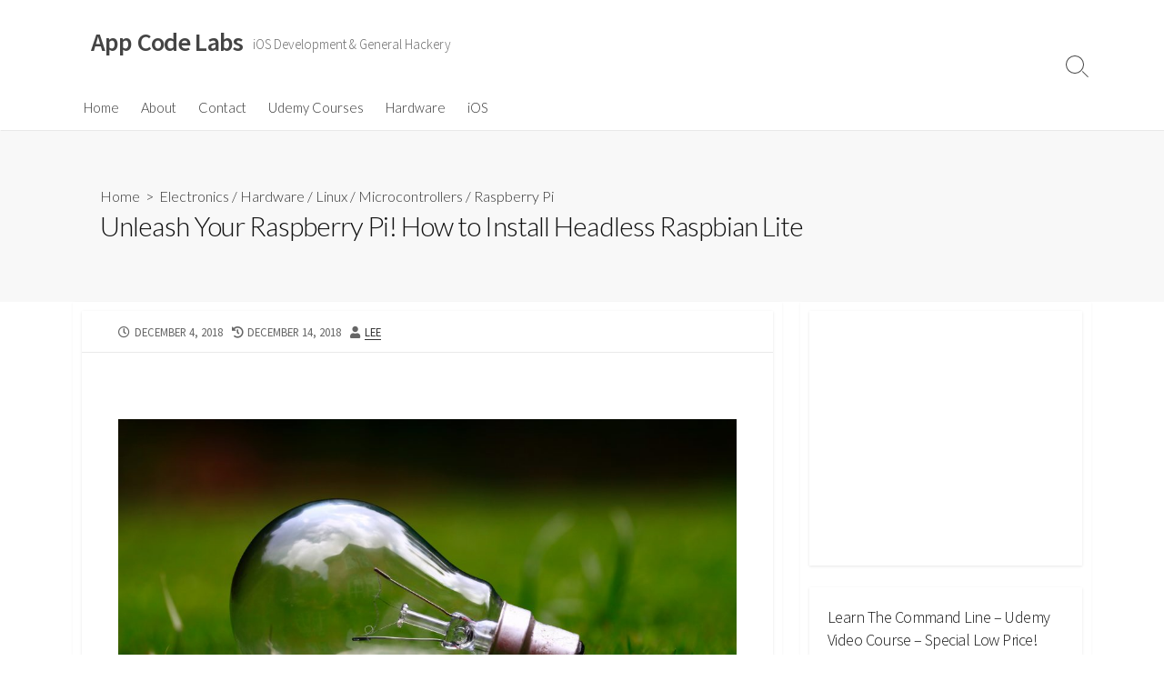

--- FILE ---
content_type: text/html; charset=UTF-8
request_url: https://appcodelabs.com/build-a-minimal-raspberry-pi-installation-for-headless-mode-operation
body_size: 26516
content:
<!DOCTYPE html>
<html lang="en-GB">
<head>
	<meta charset="UTF-8">
	<meta name="viewport" content="width=device-width, initial-scale=1.0">
	<meta content="#00619f" name="theme-color">
	<link rel="profile" href="http://gmpg.org/xfn/11">
	<title>Unleash Your Raspberry Pi! How to Install Headless Raspbian Lite</title>

<!-- This site is optimized with the Yoast SEO plugin v11.7 - https://yoast.com/wordpress/plugins/seo/ -->
<meta name="description" content="Configure a Rapsberry Pi to run a minimal Raspbian Lite system in headless mode. Easy-to-follow step-by-step guide to configure everything from scratch."/>
<link rel="canonical" href="https://appcodelabs.com/build-a-minimal-raspberry-pi-installation-for-headless-mode-operation" />
<meta property="og:locale" content="en_GB" />
<meta property="og:type" content="article" />
<meta property="og:title" content="Unleash Your Raspberry Pi! How to Install Headless Raspbian Lite" />
<meta property="og:description" content="Configure a Rapsberry Pi to run a minimal Raspbian Lite system in headless mode. Easy-to-follow step-by-step guide to configure everything from scratch." />
<meta property="og:url" content="https://appcodelabs.com/build-a-minimal-raspberry-pi-installation-for-headless-mode-operation" />
<meta property="og:site_name" content="App Code Labs" />
<meta property="article:section" content="Raspberry Pi" />
<meta property="article:published_time" content="2018-12-04T09:10:40+00:00" />
<meta property="article:modified_time" content="2018-12-14T17:36:42+00:00" />
<meta property="og:updated_time" content="2018-12-14T17:36:42+00:00" />
<meta property="og:image" content="https://appcodelabs.com/wp-content/uploads/2018/12/configure-raspberry-pi-headless-mode-1024x576.jpg" />
<meta property="og:image:secure_url" content="https://appcodelabs.com/wp-content/uploads/2018/12/configure-raspberry-pi-headless-mode-1024x576.jpg" />
<meta property="og:image:width" content="1024" />
<meta property="og:image:height" content="576" />
<meta name="twitter:card" content="summary_large_image" />
<meta name="twitter:description" content="Configure a Rapsberry Pi to run a minimal Raspbian Lite system in headless mode. Easy-to-follow step-by-step guide to configure everything from scratch." />
<meta name="twitter:title" content="Unleash Your Raspberry Pi! How to Install Headless Raspbian Lite" />
<meta name="twitter:site" content="@daresoftware" />
<meta name="twitter:image" content="https://appcodelabs.com/wp-content/uploads/2018/12/configure-raspberry-pi-headless-mode.jpg" />
<meta name="twitter:creator" content="@daresoftware" />
<script type='application/ld+json' class='yoast-schema-graph yoast-schema-graph--main'>{"@context":"https://schema.org","@graph":[{"@type":"WebSite","@id":"https://appcodelabs.com/#website","url":"https://appcodelabs.com/","name":"App Code Labs","publisher":{"@id":"https://appcodelabs.com/#/schema/person/39fa7f823427afce1ef769439464c7fd"},"potentialAction":{"@type":"SearchAction","target":"https://appcodelabs.com/?s={search_term_string}","query-input":"required name=search_term_string"}},{"@type":"ImageObject","@id":"https://appcodelabs.com/build-a-minimal-raspberry-pi-installation-for-headless-mode-operation#primaryimage","url":"https://appcodelabs.com/wp-content/uploads/2018/12/configure-raspberry-pi-headless-mode.jpg","width":5616,"height":3159,"caption":"Configure raspberry pi to run a minimal raspbian lite installation in headless mode"},{"@type":"WebPage","@id":"https://appcodelabs.com/build-a-minimal-raspberry-pi-installation-for-headless-mode-operation#webpage","url":"https://appcodelabs.com/build-a-minimal-raspberry-pi-installation-for-headless-mode-operation","inLanguage":"en-GB","name":"Unleash Your Raspberry Pi! How to Install Headless Raspbian Lite","isPartOf":{"@id":"https://appcodelabs.com/#website"},"primaryImageOfPage":{"@id":"https://appcodelabs.com/build-a-minimal-raspberry-pi-installation-for-headless-mode-operation#primaryimage"},"datePublished":"2018-12-04T09:10:40+00:00","dateModified":"2018-12-14T17:36:42+00:00","description":"Configure a Rapsberry Pi to run a minimal Raspbian Lite system in headless mode. Easy-to-follow step-by-step guide to configure everything from scratch."},{"@type":"Article","@id":"https://appcodelabs.com/build-a-minimal-raspberry-pi-installation-for-headless-mode-operation#article","isPartOf":{"@id":"https://appcodelabs.com/build-a-minimal-raspberry-pi-installation-for-headless-mode-operation#webpage"},"author":{"@id":"https://appcodelabs.com/#/schema/person/7036e7a717bfed17bef04cf7c039d2e8"},"headline":"Unleash Your Raspberry Pi! How to Install Headless Raspbian Lite","datePublished":"2018-12-04T09:10:40+00:00","dateModified":"2018-12-14T17:36:42+00:00","commentCount":"3","mainEntityOfPage":{"@id":"https://appcodelabs.com/build-a-minimal-raspberry-pi-installation-for-headless-mode-operation#webpage"},"publisher":{"@id":"https://appcodelabs.com/#/schema/person/39fa7f823427afce1ef769439464c7fd"},"image":{"@id":"https://appcodelabs.com/build-a-minimal-raspberry-pi-installation-for-headless-mode-operation#primaryimage"},"articleSection":"Electronics,Hardware,Linux,Microcontrollers,Raspberry Pi"},{"@type":["Person"],"@id":"https://appcodelabs.com/#/schema/person/7036e7a717bfed17bef04cf7c039d2e8","name":"Lee","image":{"@type":"ImageObject","@id":"https://appcodelabs.com/#authorlogo","url":"https://secure.gravatar.com/avatar/59377484f0be4001e3aaef5a1012d734?s=96&d=mm&r=g","caption":"Lee"},"description":"A veteran programmer, evolved from the primordial soup of 1980s 8-bit game development. I started coding in hex because I couldn't afford an assembler. Later, my software helped drill the Channel Tunnel, and I worked on some of the earliest digital mobile phones. \r\n\r\nI was making mobile apps before they were a thing, and I still am.","sameAs":[]}]}</script>
<!-- / Yoast SEO plugin. -->

<link rel='dns-prefetch' href='//fonts.googleapis.com' />
<link rel='dns-prefetch' href='//s.w.org' />
<link rel="alternate" type="application/rss+xml" title="App Code Labs &raquo; Feed" href="https://appcodelabs.com/feed" />
<link rel="alternate" type="application/rss+xml" title="App Code Labs &raquo; Comments Feed" href="https://appcodelabs.com/comments/feed" />
<link rel="alternate" type="application/rss+xml" title="App Code Labs &raquo; Unleash Your Raspberry Pi! How to Install Headless Raspbian Lite Comments Feed" href="https://appcodelabs.com/build-a-minimal-raspberry-pi-installation-for-headless-mode-operation/feed" />
		<script type="text/javascript">
			window._wpemojiSettings = {"baseUrl":"https:\/\/s.w.org\/images\/core\/emoji\/12.0.0-1\/72x72\/","ext":".png","svgUrl":"https:\/\/s.w.org\/images\/core\/emoji\/12.0.0-1\/svg\/","svgExt":".svg","source":{"concatemoji":"https:\/\/appcodelabs.com\/wp-includes\/js\/wp-emoji-release.min.js?ver=5.2.23"}};
			!function(e,a,t){var n,r,o,i=a.createElement("canvas"),p=i.getContext&&i.getContext("2d");function s(e,t){var a=String.fromCharCode;p.clearRect(0,0,i.width,i.height),p.fillText(a.apply(this,e),0,0);e=i.toDataURL();return p.clearRect(0,0,i.width,i.height),p.fillText(a.apply(this,t),0,0),e===i.toDataURL()}function c(e){var t=a.createElement("script");t.src=e,t.defer=t.type="text/javascript",a.getElementsByTagName("head")[0].appendChild(t)}for(o=Array("flag","emoji"),t.supports={everything:!0,everythingExceptFlag:!0},r=0;r<o.length;r++)t.supports[o[r]]=function(e){if(!p||!p.fillText)return!1;switch(p.textBaseline="top",p.font="600 32px Arial",e){case"flag":return s([55356,56826,55356,56819],[55356,56826,8203,55356,56819])?!1:!s([55356,57332,56128,56423,56128,56418,56128,56421,56128,56430,56128,56423,56128,56447],[55356,57332,8203,56128,56423,8203,56128,56418,8203,56128,56421,8203,56128,56430,8203,56128,56423,8203,56128,56447]);case"emoji":return!s([55357,56424,55356,57342,8205,55358,56605,8205,55357,56424,55356,57340],[55357,56424,55356,57342,8203,55358,56605,8203,55357,56424,55356,57340])}return!1}(o[r]),t.supports.everything=t.supports.everything&&t.supports[o[r]],"flag"!==o[r]&&(t.supports.everythingExceptFlag=t.supports.everythingExceptFlag&&t.supports[o[r]]);t.supports.everythingExceptFlag=t.supports.everythingExceptFlag&&!t.supports.flag,t.DOMReady=!1,t.readyCallback=function(){t.DOMReady=!0},t.supports.everything||(n=function(){t.readyCallback()},a.addEventListener?(a.addEventListener("DOMContentLoaded",n,!1),e.addEventListener("load",n,!1)):(e.attachEvent("onload",n),a.attachEvent("onreadystatechange",function(){"complete"===a.readyState&&t.readyCallback()})),(n=t.source||{}).concatemoji?c(n.concatemoji):n.wpemoji&&n.twemoji&&(c(n.twemoji),c(n.wpemoji)))}(window,document,window._wpemojiSettings);
		</script>
		<style type="text/css">
img.wp-smiley,
img.emoji {
	display: inline !important;
	border: none !important;
	box-shadow: none !important;
	height: 1em !important;
	width: 1em !important;
	margin: 0 .07em !important;
	vertical-align: -0.1em !important;
	background: none !important;
	padding: 0 !important;
}
</style>
	<link rel='stylesheet' id='wp-block-library-css'  href='https://appcodelabs.com/wp-includes/css/dist/block-library/style.min.css?ver=5.2.23' type='text/css' media='all' />
<link rel='stylesheet' id='contact-form-7-css'  href='https://appcodelabs.com/wp-content/plugins/contact-form-7/includes/css/styles.css?ver=5.1.3' type='text/css' media='all' />
<link rel='stylesheet' id='email-subscribers-css'  href='https://appcodelabs.com/wp-content/plugins/email-subscribers/lite/public/css/email-subscribers-public.css?ver=5.7.13' type='text/css' media='all' />
<link rel='stylesheet' id='SFSImainCss-css'  href='https://appcodelabs.com/wp-content/plugins/ultimate-social-media-icons/css/sfsi-style.css?ver=2.8.9' type='text/css' media='all' />
<link rel='stylesheet' id='GoogleFonts-css'  href='//fonts.googleapis.com/css?family=Lato%3A300%2C400%2C700&#038;ver=1.0.0' type='text/css' media='all' />
<link rel='stylesheet' id='cd-style-css'  href='https://appcodelabs.com/wp-content/themes/coldbox/assets/css/style.min.css?ver=1.7.1' type='text/css' media='all' />
<style id='cd-style-inline-css' type='text/css'>
.prev .post-thumbnail{background-image:url("https://appcodelabs.com/wp-content/uploads/2018/11/annie-spratt-218696-unsplash-1200w.jpg")}
.next .post-thumbnail{background-image:url("https://appcodelabs.com/wp-content/uploads/2018/12/configure-airplay-on-rapsberry-pi.jpg")}
.content-inner{background-color:#fff}.sidebar{background-color:#fff}
</style>
<link rel='stylesheet' id='SourceSansPro-css'  href='//fonts.googleapis.com/css?family=Source+Sans+Pro%3A300%2C400%2C400i%2C600%2C600i%2C700&#038;ver=1.0.0' type='text/css' media='all' />
<script type='text/javascript' src='https://appcodelabs.com/wp-includes/js/jquery/jquery.js?ver=1.12.4-wp'></script>
<script type='text/javascript' src='https://appcodelabs.com/wp-includes/js/jquery/jquery-migrate.min.js?ver=1.4.1'></script>
<script type='text/javascript' defer src='https://appcodelabs.com/wp-content/themes/coldbox/assets/js/min/scripts.js?ver=1.7.1'></script>
<link rel='https://api.w.org/' href='https://appcodelabs.com/wp-json/' />
<link rel="EditURI" type="application/rsd+xml" title="RSD" href="https://appcodelabs.com/xmlrpc.php?rsd" />
<link rel="wlwmanifest" type="application/wlwmanifest+xml" href="https://appcodelabs.com/wp-includes/wlwmanifest.xml" /> 
<meta name="generator" content="WordPress 5.2.23" />
<link rel='shortlink' href='https://appcodelabs.com/?p=443' />
<link rel="alternate" type="application/json+oembed" href="https://appcodelabs.com/wp-json/oembed/1.0/embed?url=https%3A%2F%2Fappcodelabs.com%2Fbuild-a-minimal-raspberry-pi-installation-for-headless-mode-operation" />
<link rel="alternate" type="text/xml+oembed" href="https://appcodelabs.com/wp-json/oembed/1.0/embed?url=https%3A%2F%2Fappcodelabs.com%2Fbuild-a-minimal-raspberry-pi-installation-for-headless-mode-operation&#038;format=xml" />
<meta name="follow.[base64]" content="xTVCSgSBRM7eagkLQgth"/><style type="text/css" id="custom-background-css">
body.custom-background { background-color: #ffffff; }
</style>
	
<!-- BEGIN ExactMetrics v5.3.8 Universal Analytics - https://exactmetrics.com/ -->
<script>
(function(i,s,o,g,r,a,m){i['GoogleAnalyticsObject']=r;i[r]=i[r]||function(){
	(i[r].q=i[r].q||[]).push(arguments)},i[r].l=1*new Date();a=s.createElement(o),
	m=s.getElementsByTagName(o)[0];a.async=1;a.src=g;m.parentNode.insertBefore(a,m)
})(window,document,'script','https://www.google-analytics.com/analytics.js','ga');
  ga('create', 'UA-128674692-1', 'auto');
  ga('send', 'pageview');
</script>
<!-- END ExactMetrics Universal Analytics -->
		<style type="text/css" id="wp-custom-css">
			.featurebox {
	padding: 20px;
	background-color: #f8f8f8;
}		</style>
		</head>

<body class="post-template-default single single-post postid-443 single-format-standard custom-background sfsi_actvite_theme_default header-menu-enabled sticky-header right-sidebar-s1 header-column">

<a class="skip-link screen-reader-text noscroll" href="#content">
	Skip to content</a>


	<header id="header" class="header" role="banner">

		<div class="header-inner container">

			<div class="site-info">

				<a href="https://appcodelabs.com" title="App Code Labs"><h2 class="site-title">App Code Labs</h2></a>
									<p class="site-description">iOS Development &amp; General Hackery</p>
							</div>

			
			
				<nav id="header-menu" class="header-menu" role="navigation" aria-label="Header Menu"><ul id="header-nav" class="menu-container"><li id="menu-item-18" class="menu-item menu-item-type-custom menu-item-object-custom menu-item-home menu-item-18"><a href="https://appcodelabs.com/">Home</a></li>
<li id="menu-item-19" class="menu-item menu-item-type-post_type menu-item-object-page menu-item-19"><a href="https://appcodelabs.com/about">About</a></li>
<li id="menu-item-21" class="menu-item menu-item-type-post_type menu-item-object-page menu-item-21"><a href="https://appcodelabs.com/contact">Contact</a></li>
<li id="menu-item-248" class="menu-item menu-item-type-custom menu-item-object-custom menu-item-248"><a href="https://www.udemy.com/learn-to-be-a-macos-command-line-ninja/?couponCode=EARLYNINJA-2019-001">Udemy Courses</a></li>
<li id="menu-item-515" class="menu-item menu-item-type-taxonomy menu-item-object-category current-post-ancestor current-menu-parent current-post-parent menu-item-515"><a href="https://appcodelabs.com/category/hardware">Hardware</a></li>
<li id="menu-item-516" class="menu-item menu-item-type-taxonomy menu-item-object-category menu-item-516"><a href="https://appcodelabs.com/category/ios">iOS</a></li>
<li class="menu-item"><button id="close-mobile-menu" class="screen-reader-text close-mobile-menu">Close menu</button></li></ul><!--/#header-nav--></nav>
				<button class="search-toggle">
					<span class="icon search" aria-hidden="true"></span>
					<span class="screen-reader-text">Search Toggle</span>
				</button>
									<button id="header-nav-toggle" class="nav-toggle header-menu" on="tap:amp-sidebar.open">
					<span class="top" aria-hidden="true"></span>
					<span class="middle" aria-hidden="true"></span>
					<span class="bottom" aria-hidden="true"></span>
					<span class="screen-reader-text">Menu</span>
				</button>				
			

		</div>

</header>


	<main id="main" class="main-single" role="main">

		<article id="post-443" class="main-inner post-443 post type-post status-publish format-standard has-post-thumbnail hentry category-electronics category-hardware category-linux category-microcontrollers category-raspberry-pi">

				<header class="title-box">
		<div class="title-box-inner container">
			<div class="breadcrumb"><a href="https://appcodelabs.com">Home</a>&nbsp;&nbsp;&gt;&nbsp;&nbsp;<a href="https://appcodelabs.com/category/electronics" rel="category tag">Electronics</a> &#47; <a href="https://appcodelabs.com/category/hardware" rel="category tag">Hardware</a> &#47; <a href="https://appcodelabs.com/category/linux" rel="category tag">Linux</a> &#47; <a href="https://appcodelabs.com/category/hardware/microcontrollers" rel="category tag">Microcontrollers</a> &#47; <a href="https://appcodelabs.com/category/hardware/raspberry-pi" rel="category tag">Raspberry Pi</a></div>
			<h1 class="post-title">Unleash Your Raspberry Pi! How to Install Headless Raspbian Lite</h1>
		</div>
	</header>
	
			<div class="container-outer">

				<div class="container">

					<div id="content" class="content">

						<div class="content-inner">

							<div class="content-inside">

								<footer class="post-meta content-box">

									
																		
																					<p class="post-date-wrapper">
												<span class="far fa-clock" aria-hidden="true"></span>
												<span class="screen-reader-text">Published date</span>
												<time class="post-date" datetime="2018-12-04T09:10:40+00:00">December 4, 2018</time>
											</p>
																				<p class="post-modified-wrapper">
											<span class="fas fa-history" aria-hidden="true"></span>
											<span class="screen-reader-text">Last modified date</span>
											<time class="post-modified" datetime="2018-12-14T17:36:42+00:00">December 14, 2018</time>
										</p>

																			
									
																			<p class="post-author">
											<span class="fas fa-user" aria-hidden="true"></span>
											<span class="screen-reader-text">Author</span>
											<a href="https://appcodelabs.com/author/echel0n" title="Posts by Lee" rel="author">Lee</a>										</p>
									
																	</footer>

								

								<div class="entry content-box">
									<div class="entry-inner"><p>&nbsp;</p>
<p><a href="https://appcodelabs.com/wp-content/uploads/2018/12/configure-raspberry-pi-headless-mode.jpg"><img class=" wp-image-471" src="https://appcodelabs.com/wp-content/uploads/2018/12/configure-raspberry-pi-headless-mode-1024x576.jpg" alt="Configure raspberry pi to run a minimal raspbian lite installation in headless mode" width="911" height="513" srcset="https://appcodelabs.com/wp-content/uploads/2018/12/configure-raspberry-pi-headless-mode-1024x576.jpg 1024w, https://appcodelabs.com/wp-content/uploads/2018/12/configure-raspberry-pi-headless-mode-300x169.jpg 300w, https://appcodelabs.com/wp-content/uploads/2018/12/configure-raspberry-pi-headless-mode-768x432.jpg 768w" sizes="(max-width: 911px) 100vw, 911px" /></a></p>
<p><strong>Need to free your Raspberry Pi from the desk? Unleash it from monitor and keyboard? Learn how to build a minimal installation of Raspbian Lite running in headless mode so you can install it in a robot&#8230; or up a tree!</strong></p>
<p>These days it&#8217;s actually very easy to set up such a system, using Raspbian Lite and the NOOBS installer. This guide will show you how.</p>
<p><script async src="//pagead2.googlesyndication.com/pagead/js/adsbygoogle.js"></script><br />
<ins class="adsbygoogle"
     style="display:block; text-align:center;"
     data-ad-layout="in-article"
     data-ad-format="fluid"
     data-ad-client="ca-pub-5022360052016367"
     data-ad-slot="6607325163"></ins><br />
<script>
     (adsbygoogle = window.adsbygoogle || []).push({});
</script></p>
<h2>What is Headless Mode?</h2>
<p>Some of the coolest uses for a Raspberry Pi involve embedding it inside another device. Such a setup is known as an <strong>embedded system</strong> because the processor is embedded within a larger system that might not obviously be a computer. A classic example of an embedded system is a washing machine, which would typically have a small, cheap <a href="https://appcodelabs.com/microcontroller-microprocessor-socs">microcontroller</a> at its heart.</p>
<p>Washing machines aren&#8217;t too exciting, but these days it&#8217;s relatively easy to build a dedicated media player, a retro games console or even a robot.</p>
<p>Many of these applications would benefit from choosing a Raspberry Pi over a microcontroller-based system, notably the CPU power, the on-board networking and the large memory and storage. But because it&#8217;s a computer rather than a dedicated microcontroller, you need to configure the Pi properly to run in such a way.</p>
<p>For an embedded system you should look for a barebones OS. You would generally run it in what&#8217;s called <strong>headless mode</strong>, which means there is no monitor, keyboard or mouse. Its day-to-day operation will be to run preconfigured programs, interacting via attached peripherals, which could include serial ports, network or wireless links, keypads, push buttons, touch screens, environmental sensors, and so on.</p>
<p>A headless system still allows administrative access so you can change settings, add or remove programs, and even edit and recompile code natively on the target device.</p>
<p>It does this using an <strong>SSH</strong> (or secure shell) connection to a terminal session, either on a local LAN or remotely via the internet. Once connected via an SSH session, you can do almost anything you could directly with a physical keyboard.</p>
<p>Headless systems have no need for lots of graphical applications, or even a GUI at all, since there will be no monitor, keyboard or mouse. What&#8217;s more, for glitch-free operation you want as few processes running as possible. This is to leave as much CPU and RAM as possible for your embedded application.</p>
<h2>Step-By-Step Installation</h2>
<p>Below is the installation procedure.</p>
<p>You will need the following:-</p>
<ul>
<li>A Raspberry Pi &#8211; here&#8217;s a <a href="https://www.amazon.com/gp/product/B01C6Q2GSY/ref=as_li_tl?ie=UTF8&amp;camp=1789&amp;creative=9325&amp;creativeASIN=B01C6Q2GSY&amp;linkCode=as2&amp;tag=appcodelabs-20&amp;linkId=3503de129f0376a1bb255c5ee604f0d8" target="_blank" rel="noopener">Complete Starter Kit</a><img style="border: none !important; margin: 0px !important;" src="//ir-na.amazon-adsystem.com/e/ir?t=appcodelabs-20&amp;l=am2&amp;o=1&amp;a=B01C6Q2GSY" alt="" width="1" height="1" border="0" /></li>
<li>A computer with internet connection and some way of writing to an SD card. I used an old Macbook Pro, but Linux or even Windows will do</li>
<li>A monitor, and <a target="_blank" href="https://www.amazon.com/gp/product/B00EDBXB8K/ref=as_li_tl?ie=UTF8&#038;camp=1789&#038;creative=9325&#038;creativeASIN=B00EDBXB8K&#038;linkCode=as2&#038;tag=appcodelabs-20&#038;linkId=682d62861bad6d0a1c26992ca1e21bac">a wired USB keyboard, preferably with an integrated mouse</a><img src="//ir-na.amazon-adsystem.com/e/ir?t=appcodelabs-20&#038;l=am2&#038;o=1&#038;a=B00EDBXB8K" width="1" height="1" border="0" alt="" style="border:none !important; margin:0px !important;" /> to save USB ports. This is only until you get the headless mode running.</li>
<li>Ethernet or wifi connection on the same LAN as your computer, with fast connection to the internet</li>
<li><a target="_blank" href="https://www.amazon.com/gp/product/B010Q57T02/ref=as_li_tl?ie=UTF8&#038;camp=1789&#038;creative=9325&#038;creativeASIN=B010Q57T02&#038;linkCode=as2&#038;tag=appcodelabs-20&#038;linkId=bf616ef21feb0c847d1404eddac1c01b">A class 10 microSD card with an adapter</a><img src="//ir-na.amazon-adsystem.com/e/ir?t=appcodelabs-20&#038;l=am2&#038;o=1&#038;a=B010Q57T02" width="1" height="1" border="0" alt="" style="border:none !important; margin:0px !important;" /> to allow your computer can write to it</li>
</ul>
<p>This procedure works for Raspberry Pi 3 (including the Model A+), and should also work for earlier versions, except the original (non-wifi) Pi Zero. There&#8217;s more information on <a href="https://medium.com/@aallan/setting-up-a-headless-raspberry-pi-zero-3ded0b83f274">doing this on a Pi Zero here</a>.</p>
<h2>Format a MicroSD Card</h2>
<p>The Raspberry Pi was always quite fussy about what SD cards it would work with, but these days you <em>shouldn&#8217;t</em> find too many problems. <a target="_blank" href="https://www.amazon.com/gp/product/B010Q57T02/ref=as_li_tl?ie=UTF8&#038;camp=1789&#038;creative=9325&#038;creativeASIN=B010Q57T02&#038;linkCode=undefined&#038;tag=appcodelabs-20&#038;linkId=9214475cfb5f284a3dca42b73f75eadf">A Class 10 or U1 microSD card that supports a minimum transfer speed of 10MB/s</a><img src="//ir-na.amazon-adsystem.com/e/ir?t=appcodelabs-20&#038;l=am2&#038;o=1&#038;a=B010Q57T02" width="1" height="1" border="0" alt="" style="border:none !important; margin:0px !important;" /> should be fine.</p>
<p>In terms of capacity, for Raspbian Lite a 4GB card will be perfectly adequate, if you can still find one: 4GB cards are actually pretty rare nowadays. You may well end up using something bigger, which is fine, but things will get difficult if you go above 32GB because you&#8217;ll have to partition the card for the initial installation.</p>
<p>You can format the card from the command line but the details can be a little tricky on some systems, and it&#8217;s always a bit scary that you might accidentally format your hard drive! So instead, <a href="https://www.sdcard.org/downloads/formatter_4/">download the SD Card Formatter utility</a> to make your life easier.</p>
<p>Put the card into an adapter and insert into your computer. Launch the SD Card Formatter program and ensure the correct card is selected. Check &#8220;Overwrite format&#8221; to perform a full format, and set the &#8220;Volume Label&#8221; to a meaningful name (although it can only be very short). Click &#8220;Format&#8221; and go get a coffee or tea: this could take a while, depending on the size of your SD card.</p>
<figure id="attachment_459" aria-describedby="caption-attachment-459" style="width: 680px" class="wp-caption aligncenter"><a href="https://appcodelabs.com/wp-content/uploads/2018/12/SD-card-formatter.png"><img class="size-large wp-image-459" src="https://appcodelabs.com/wp-content/uploads/2018/12/SD-card-formatter-1024x1016.png" alt="Format an SD card for Raspberry Pi using the SD Card Formatter application" width="680" height="675" srcset="https://appcodelabs.com/wp-content/uploads/2018/12/SD-card-formatter-1024x1016.png 1024w, https://appcodelabs.com/wp-content/uploads/2018/12/SD-card-formatter-150x150.png 150w, https://appcodelabs.com/wp-content/uploads/2018/12/SD-card-formatter-300x298.png 300w, https://appcodelabs.com/wp-content/uploads/2018/12/SD-card-formatter-768x762.png 768w, https://appcodelabs.com/wp-content/uploads/2018/12/SD-card-formatter.png 1056w" sizes="(max-width: 680px) 100vw, 680px" /></a><figcaption id="caption-attachment-459" class="wp-caption-text"><em>Format an SD card for Raspberry Pi using the SD Card Formatter application</em></figcaption></figure>
<h2>Choosing the Operating System</h2>
<p>Once your card is formatted you&#8217;re ready to install your operating system.</p>
<p>Even among the more minimal distributions, there is now a surprisingly large number of options to choose from on the Raspberry Pi platform. This is a good thing and a bad thing. Good because when you&#8217;re an expert with specific needs you can choose what you want. Bad because if you&#8217;re a beginner you get confused by too much choice.</p>
<p>You decision is actually made easier by the fact that some of the barebones OSes, such as Arch Linux, are are aimed at people with quite a lot of Linux knowledge. They&#8217;re quite cutting edge and you&#8217;re more likely to run into issues when installing third party applications and libraries.</p>
<p>So unless you&#8217;re an expert user, I always recommend choosing Raspbian Lite. It is mature because it&#8217;s derived from the original Raspbian OS, but it has had the GUI and most of the applications removed to save resources. It&#8217;s entirely command-line driven, and can easily configured to run in headless mode. What&#8217;s more, it can be installed using NOOBS.</p>
<h2>Install NOOBS</h2>
<p>What&#8217;s NOOBS? It stands for &#8220;New Out Of the Box Software,&#8221; which is a good effort at a backronym. But the jokey name aside, it&#8217;s definitely the easiest way to install an OS on Raspberry Pi.</p>
<p>First of all, get a copy of NOOBS by <a href="https://www.raspberrypi.org/downloads/noobs/">downloading from here</a>.</p>
<p>There are two variants of NOOBS, the full and lite versions. The difference is that the full version comes bundled with a full version of Raspbian and some other OSes. The Lite version comes with nothing bundled. Since you&#8217;re installing Raspbian Lite, there&#8217;s no reason to download the full version since it&#8217;s not bundled with the full version and you&#8217;d still have to download the binary anyway, so it makes sense just to choose the NOOBS Lite version.</p>
<p>The only time this might cause a problem is if your Raspberry Pi will not have network access, for instance if it&#8217;s a Zero or it&#8217;s going to be offline or on a 3G connection when you do the installation. But for normal operation I&#8217;ll assume your Pi will have a network available.</p>
<p>Locate the ZIP file for NOOBS_lite_v3_0 (or whatever the latest version is) in your download folder and extract it to a folder. Then select all the files inside the extracted folder and copy them to the SD card.</p>
<p>Occasionally (on macOS at least) you might find the SD card has disappeared from Finder after formatting. Simply pull it out it and plug it back in, and it should reappear.</p>
<p>Now copy all the files you selected in the NOOBS folder to the card. It&#8217;s perfectly fine to drag and drop in your computer&#8217;s file explorer (Finder, Windows Explorer, etc): there&#8217;s no need to use the command line.</p>
<p>Once the files are on the card, eject the card properly before pulling it out (this ensures all the files get written properly).</p>
<h2>Launch NOOBS on Raspberry Pi</h2>
<p>Next, ensure your Raspberry Pi is unplugged from any power supply. Insert the SD card into the card slot, connect the Pi to a monitor and keyboard (and a mouse if possible). Then power it up. You should see the NOOBS installation screen appear.</p>
<p>If your Pi is on a wired ethernet connection then you should go straight to the OS chooser screen, which will populate with optional OSes to install.</p>
<p>If you&#8217;re using Wifi then you&#8217;ll see a message like this when you boot the Raspberry Pi:-</p>
<blockquote><p>Network access is required to use NOOBS without local images. Please select your wifi network in the next screen.</p></blockquote>
<p>This is because NOOBS Lite needs the network to list the available OS &#8220;images&#8221; (or binary programs), and it doesn&#8217;t yet have the credentials to join your wifi network. Go ahead and choose a network and give it the password.</p>
<p><em>Note that you shouldn&#8217;t technically need a mouse for any of this, because you <strong>should</strong> be able to navigate everything using the keyboard, but there are a couple of gotchas in the Wifi network dialog box that will limit the network you can join unless you attach a mouse to drive the UI fully.</em></p>
<p>Assuming you&#8217;re downloading Raspbian Lite then it&#8217;s just under 1GB and will take a little while to download, extract and install. But the process should be smooth and painless.</p>
<h2>Login for the First Time</h2>
<p>Once installed, leave the keyboard and monitor connected (you can lose the mouse now). Restart the Pi and it should boot right into Raspbian Lite. There is no GUI, it will drop straight into a shell login, and if you press any key you&#8217;ll be presented with:-</p>
<pre>Raspbian GNU/Linux 9 raspberrypi tty1

raspberrypi login:</pre>
<p>Type the username &#8220;pi&#8221; and when prompted for the password type &#8220;raspberry&#8221;.</p>
<p>Now you can run the following command:-</p>
<pre>sudo raspi-config</pre>
<p>This launches a text-based menu system to allow you to configure your system easily. The <code>sudo</code> part means &#8220;run as root&#8221;, which is a very common operation when configuring barebones systems like this, since you need root (aka administrator) privileges to modify drivers and other low-level settings.</p>
<p>This is what <code>raspi-config</code> looks like:-</p>
<figure id="attachment_453" aria-describedby="caption-attachment-453" style="width: 836px" class="wp-caption aligncenter"><a href="https://appcodelabs.com/wp-content/uploads/2018/12/raspi-config-screenshot.png"><img class="size-full wp-image-453" src="https://appcodelabs.com/wp-content/uploads/2018/12/raspi-config-screenshot.png" alt="raspi-config: Raspbian Lite config tool for Raspberry Pi" width="836" height="252" srcset="https://appcodelabs.com/wp-content/uploads/2018/12/raspi-config-screenshot.png 836w, https://appcodelabs.com/wp-content/uploads/2018/12/raspi-config-screenshot-300x90.png 300w, https://appcodelabs.com/wp-content/uploads/2018/12/raspi-config-screenshot-768x232.png 768w" sizes="(max-width: 836px) 100vw, 836px" /></a><figcaption id="caption-attachment-453" class="wp-caption-text"><em>raspi-config: Raspbian Lite&#8217;s easy-to-use configuration utility for Raspberry Pi</em></figcaption></figure>
<p>As you can see, it&#8217;s a fairly simple but effective text-menu driven system, reminiscent of Microsoft DOS. Press the up/down cursors to navigate the menu, and press <em>&lt;Enter&gt;</em> to drill down into each sub-menu. Pressing <em>&lt;Esc&gt;</em> will back you out of each sub-menu. Cursor left/right or <em>&lt;Tab&gt;</em> will select the buttons to confirm or cancel settings.</p>
<p>The settings you change in <code>raspi-config</code> will persist between reboots, so it&#8217;s used for one-off configuration rather than day-to-day operation.</p>
<h2>Configure Headless Mode</h2>
<p>Assuming you are planning on running your Raspberry Pi as an embedded system, you&#8217;ll now need to set it up to run in headless mode. So the first thing you need to configure is SSH access, so you can open a shell on the Raspberry Pi from a remote computer.</p>
<p>To enable SSH, run <code>sudo raspi-config</code> and choose option &#8220;5: Interfacing Options&#8221;, and in the submenu choose option &#8220;P2: SSH&#8221;. Enter the sub-option, select &#8220;Yes&#8221; and press <em>&lt;Enter&gt;</em> to confirm it. This will enable the SSH server.</p>
<p>When you select &#8220;Finish&#8221; you&#8217;ll drop back to the command line.</p>
<h2>Find Your Raspberry Pi&#8217;s Local IP Address</h2>
<p>The next thing you need is the local IP address of the Raspberry Pi. A local IP address will normally be of the form 192.168.x.x (or occasionally 10.x.x.x). If you&#8217;re planning on accessing it from outside your local network then you&#8217;ll need the WAN address, but I won&#8217;t cover that in this tutorial.</p>
<p>The <code>ifconfig</code> command gives you IP configuration information:-</p>
<pre>$ ifconfig</pre>
<p>Sometimes the output is a bit overwhelming, but you can filter it.</p>
<p>If your Pi is on a wifi, you can get the IP address of the wifi adapter using the following command:-</p>
<pre class="p1"><span class="s1">$</span><span class="s2"> ifconfig wlan0 | grep "inet "</span></pre>
<p>If you&#8217;re on a wired connection you can use:-</p>
<pre class="p1"><span class="s1">$</span><span class="s2"> ifconfig eth0 | grep "inet "</span></pre>
<p>This will give you output something like:-</p>
<pre><span class="s1"><span class="Apple-converted-space">        </span></span><span class="s2">inet </span><span class="s1">192.168.0.123<span class="Apple-converted-space">  </span>netmask 255.255.255.0<span class="Apple-converted-space">  </span>broadcast 192.168.0.255</span></pre>
<p>The address after <code>inet</code> is your local IP address. Make a note of this, because you&#8217;ll need it every time you want to connect via SSH.</p>
<h2>Connect to the Raspberry Pi Via SSH</h2>
<p>SSH is a client program, meaning it runs on the computer <em>connecting to</em> the Raspberry Pi, rather than on it. It gives you shell (or terminal) connection into the Raspbian Lite OS, so you will have a fully functional command line just as if you were connected via a physical keyboard.</p>
<p>If you have access to a Mac or Linux machine (or even another Raspberry Pi!), then you can launch SSH just by typing <code>ssh</code> at the command line. If you&#8217;re on Windows, you&#8217;ll need to download an SSH client. The most popular is <strong>PuTTY</strong>.</p>
<p>From a computer on the same network launch an SSH client and connect to pi@&lt;<em>local-ip-address</em>&gt;. On a Mac/Linux you can do this in a Terminal window with something like:-</p>
<pre>$ ssh pi@192.168.0.123</pre>
<p>but of course substitute your Raspberry Pi&#8217;s actual address in there.</p>
<p>If this is the first time you&#8217;re connecting, the SSH client will ask you to verify the validity of the host (the Raspberry Pi).</p>
<pre><span class="s1">The authenticity of host '192.168.0.123 (192.168.0.123)' can't be established.</span>
<span class="s1">ECDSA key fingerprint is SHA256:TKHP5juMprOxigSycoA1b5d8IpxFKkx7b7AuORd80ew.</span>
<span class="s1">Are you sure you want to continue connecting (yes/no)? yes
</span><span class="s1">Warning: Permanently added '192.168.0.123' (ECDSA) to the list of known hosts.</span></pre>
<p>Next you&#8217;ll be asked for the password:-</p>
<pre><span class="s1">pi@192.168.0.123's password:</span></pre>
<p>Enter the default password &#8220;raspberry&#8221;. Now you should have a remote command line into your Raspberry Pi! You can unplug your HDMI and keyboard now.</p>
<p>You can even run the <code>raspi-config</code> utility within SSH which makes remote configuration even easier.</p>
<h2>Change the Default Password</h2>
<p>Once you&#8217;ve finished configuring your system you should change the login password. The easiest way is using <code>raspi-config</code>, option 1.</p>
<p>People often think it&#8217;s not important because the  Raspberry Pi often has nothing very important on it. But it&#8217;s not the contents of your Pi you should be concerned about, it&#8217;s the computing resource itself: your Pi could become part of a &#8220;botnet&#8221; for illegal activities.</p>
<h2>You&#8217;re All Set!</h2>
<p>Now your Raspberry Pi is secured and completely ready for headless operation. It&#8217;s running Raspbian Lite so it will be fast and efficient, but you can install any additional software you need.</p>
<p>Best of all, you can install it anywhere with network access and administer it remotely from your computer!</p>
<p>If you found this article useful, or you have any comments or suggestions, <a href="https://appcodelabs.com/contact">please contact me</a> or leave a comment below. Sign up for the email list for occasional updates about forthcoming articles.</p>
<p><script async src="//pagead2.googlesyndication.com/pagead/js/adsbygoogle.js"></script><br />
<!-- ACL footer banner --><br />
<ins class="adsbygoogle"
     style="display:inline-block;width:970px;height:250px"
     data-ad-client="ca-pub-5022360052016367"
     data-ad-slot="2770332529"></ins><br />
<script>
(adsbygoogle = window.adsbygoogle || []).push({});
</script></p>
</div>
																		<div class="btm-post-meta">
																					<p class="post-btm-cats"><span class="meta-label">Categories:</span><a href="https://appcodelabs.com/category/electronics" rel="category tag">Electronics</a>&#8203;<a href="https://appcodelabs.com/category/hardware" rel="category tag">Hardware</a>&#8203;<a href="https://appcodelabs.com/category/linux" rel="category tag">Linux</a>&#8203;<a href="https://appcodelabs.com/category/hardware/microcontrollers" rel="category tag">Microcontrollers</a>&#8203;<a href="https://appcodelabs.com/category/hardware/raspberry-pi" rel="category tag">Raspberry Pi</a> </p>
																																																		</div>
																			
<div class="author-box">
	<div class="author-thumbnail">
		<img alt='' src='https://secure.gravatar.com/avatar/59377484f0be4001e3aaef5a1012d734?s=74&#038;d=mm&#038;r=g' srcset='https://secure.gravatar.com/avatar/59377484f0be4001e3aaef5a1012d734?s=148&#038;d=mm&#038;r=g 2x' class='avatar avatar-74 photo' height='74' width='74' />	</div>
	<div class="author-content">
		<div class="author-infomation">
			<p class="author-name">Lee</p>
			<div class="author-links">
							</div>
		</div>
		<p class="author-description">A veteran programmer, evolved from the primordial soup of 1980s 8-bit game development. I started coding in hex because I couldn't afford an assembler. Later, my software helped drill the Channel Tunnel, and I worked on some of the earliest digital mobile phones. 

I was making mobile apps before they were a thing, and I still am.</p>
	</div>
</div>
																	</div>


								


	<section class="related-posts content-box">

		<h2 class="related-head content-box-heading">Related Posts</h2>
		<ul class="related-posts-list">


			
				<li class="related-article">
					<article class="post-126 post type-post status-publish format-standard has-post-thumbnail hentry category-arduino category-electronics category-hardware category-i-o tag-arduino tag-atmel tag-attiny tag-electronics tag-isp tag-programming">

						<figure class="post-thumbnail">
							<a href="https://appcodelabs.com/read-matrix-keypad-using-arduino">
								<img width="500" height="250" src="https://appcodelabs.com/wp-content/uploads/2018/02/Keypad-Security-Image-500x250.jpg" class="attachment-cd-medium size-cd-medium wp-post-image" alt="" />							</a>
						</figure>

						<div class="post-content">
							<div class="post-category"><a href="https://appcodelabs.com/category/hardware/arduino" rel="category tag">Arduino</a> / <a href="https://appcodelabs.com/category/electronics" rel="category tag">Electronics</a> / <a href="https://appcodelabs.com/category/hardware" rel="category tag">Hardware</a> / <a href="https://appcodelabs.com/category/electronics/i-o" rel="category tag">I/O</a></div>
							<h3 class="post-title"><a href="https://appcodelabs.com/read-matrix-keypad-using-arduino">How to Read a Matrix Keypad Using Arduino</a></h3>
						</div>

					</article>
				</li>

			
				<li class="related-article">
					<article class="post-519 post type-post status-publish format-standard has-post-thumbnail hentry category-electronics category-linux category-macos category-raspberry-pi category-unix">

						<figure class="post-thumbnail">
							<a href="https://appcodelabs.com/how-to-backup-clone-a-raspberry-pi-sd-card-on-macos-the-easy-way">
								<img width="500" height="250" src="https://appcodelabs.com/wp-content/uploads/2018/12/danielle-macinnes-1144634-unsplash-500x250.jpg" class="attachment-cd-medium size-cd-medium wp-post-image" alt="" />							</a>
						</figure>

						<div class="post-content">
							<div class="post-category"><a href="https://appcodelabs.com/category/electronics" rel="category tag">Electronics</a> / <a href="https://appcodelabs.com/category/linux" rel="category tag">Linux</a> / <a href="https://appcodelabs.com/category/macos" rel="category tag">macOS</a> / <a href="https://appcodelabs.com/category/hardware/raspberry-pi" rel="category tag">Raspberry Pi</a> / <a href="https://appcodelabs.com/category/unix" rel="category tag">Unix</a></div>
							<h3 class="post-title"><a href="https://appcodelabs.com/how-to-backup-clone-a-raspberry-pi-sd-card-on-macos-the-easy-way">How to Backup &#038; Clone a Raspberry Pi SD Card on macOS the Easy Way</a></h3>
						</div>

					</article>
				</li>

			
				<li class="related-article">
					<article class="post-610 post type-post status-publish format-standard has-post-thumbnail hentry category-arduino category-electronics category-esp8266 category-iot category-mqtt tag-arduino tag-electronics tag-esp8266 tag-home-automation tag-iot tag-mqtt tag-programming">

						<figure class="post-thumbnail">
							<a href="https://appcodelabs.com/introduction-to-iot-how-to-build-a-simple-mqtt-subscriber-using-esp8266">
								<img width="500" height="250" src="https://appcodelabs.com/wp-content/uploads/2019/01/node-mcu-500x250.jpg" class="attachment-cd-medium size-cd-medium wp-post-image" alt="" />							</a>
						</figure>

						<div class="post-content">
							<div class="post-category"><a href="https://appcodelabs.com/category/hardware/arduino" rel="category tag">Arduino</a> / <a href="https://appcodelabs.com/category/electronics" rel="category tag">Electronics</a> / <a href="https://appcodelabs.com/category/hardware/esp8266" rel="category tag">ESP8266</a> / <a href="https://appcodelabs.com/category/hardware/iot" rel="category tag">IoT</a> / <a href="https://appcodelabs.com/category/hardware/iot/mqtt" rel="category tag">MQTT</a></div>
							<h3 class="post-title"><a href="https://appcodelabs.com/introduction-to-iot-how-to-build-a-simple-mqtt-subscriber-using-esp8266">Introduction to IoT: Build a Simple MQTT Subscriber Using ESP8266</a></h3>
						</div>

					</article>
				</li>

			
				<li class="related-article">
					<article class="post-815 post type-post status-publish format-standard has-post-thumbnail hentry category-arduino category-esp32 category-hardware category-iot category-linux category-lora category-macos category-mqtt category-raspberry-pi">

						<figure class="post-thumbnail">
							<a href="https://appcodelabs.com/introduction-to-iot-building-a-budget-single-channel-lora-gateway">
								<img width="500" height="250" src="https://appcodelabs.com/wp-content/uploads/2019/05/kalpesh-patel-1414765-unsplash-500x250.jpg" class="attachment-cd-medium size-cd-medium wp-post-image" alt="" />							</a>
						</figure>

						<div class="post-content">
							<div class="post-category"><a href="https://appcodelabs.com/category/hardware/arduino" rel="category tag">Arduino</a> / <a href="https://appcodelabs.com/category/hardware/esp32" rel="category tag">ESP32</a> / <a href="https://appcodelabs.com/category/hardware" rel="category tag">Hardware</a> / <a href="https://appcodelabs.com/category/hardware/iot" rel="category tag">IoT</a> / <a href="https://appcodelabs.com/category/linux" rel="category tag">Linux</a> / <a href="https://appcodelabs.com/category/hardware/iot/lora" rel="category tag">LoRa</a> / <a href="https://appcodelabs.com/category/macos" rel="category tag">macOS</a> / <a href="https://appcodelabs.com/category/hardware/iot/mqtt" rel="category tag">MQTT</a> / <a href="https://appcodelabs.com/category/hardware/raspberry-pi" rel="category tag">Raspberry Pi</a></div>
							<h3 class="post-title"><a href="https://appcodelabs.com/introduction-to-iot-building-a-budget-single-channel-lora-gateway">Introduction to IoT: Building a Budget, Single-Channel LoRa to MQTT Gateway</a></h3>
						</div>

					</article>
				</li>

			
				<li class="related-article">
					<article class="post-204 post type-post status-publish format-standard has-post-thumbnail hentry category-linux category-macos category-shell-scripting category-uncategorized category-unix">

						<figure class="post-thumbnail">
							<a href="https://appcodelabs.com/advanced-wildcard-patterns-most-people-dont-know">
								<img width="500" height="250" src="https://appcodelabs.com/wp-content/uploads/2018/09/shutterstock_232639588-1100x375-500x250.jpg" class="attachment-cd-medium size-cd-medium wp-post-image" alt="" />							</a>
						</figure>

						<div class="post-content">
							<div class="post-category"><a href="https://appcodelabs.com/category/linux" rel="category tag">Linux</a> / <a href="https://appcodelabs.com/category/macos" rel="category tag">macOS</a> / <a href="https://appcodelabs.com/category/shell-scripting" rel="category tag">Shell scripting</a> / <a href="https://appcodelabs.com/category/uncategorized" rel="category tag">Uncategorized</a> / <a href="https://appcodelabs.com/category/unix" rel="category tag">Unix</a></div>
							<h3 class="post-title"><a href="https://appcodelabs.com/advanced-wildcard-patterns-most-people-dont-know">Advanced Wildcard Patterns Most People Don&#8217;t Know</a></h3>
						</div>

					</article>
				</li>

			
				<li class="related-article">
					<article class="post-142 post type-post status-publish format-standard has-post-thumbnail hentry category-arduino category-electronics category-hardware category-i-o tag-arduino tag-atmel tag-attiny tag-electronics tag-isp tag-programming">

						<figure class="post-thumbnail">
							<a href="https://appcodelabs.com/building-arduino-nano-based-programmer-attiny44">
								<img width="500" height="250" src="https://appcodelabs.com/wp-content/uploads/2018/03/attiny-prog-hero-1200w-500x250.jpg" class="attachment-cd-medium size-cd-medium wp-post-image" alt="" />							</a>
						</figure>

						<div class="post-content">
							<div class="post-category"><a href="https://appcodelabs.com/category/hardware/arduino" rel="category tag">Arduino</a> / <a href="https://appcodelabs.com/category/electronics" rel="category tag">Electronics</a> / <a href="https://appcodelabs.com/category/hardware" rel="category tag">Hardware</a> / <a href="https://appcodelabs.com/category/electronics/i-o" rel="category tag">I/O</a></div>
							<h3 class="post-title"><a href="https://appcodelabs.com/building-arduino-nano-based-programmer-attiny44">Build an ATtiny44/24/84 Programmer Using an Arduino Nano</a></h3>
						</div>

					</article>
				</li>

			
		</ul>

		
	</section>



<section id="comments" class="content-box">

	
		<h2 class="comment-head content-box-heading">3 Responses</h2>

		
		<ul class="comment-tabmenu">
			<li class="tabitem active">
				<a class="noscroll" href="#comment-list">
					<span class="fas fa-comment" aria-hidden="true"></span>
					Comments					<span class="count">0</span>
				</a>
			</li>
			<li class="tabitem">
				<a class="noscroll" href="#ping-list">
					<span class="fas fa-share" aria-hidden="true"></span>
					Pingbacks					<span class="count">3</span>
				</a>
			</li>
		</ul>

		
					<ol id="ping-list">
						<li id="comment-84" class="pingback even thread-even depth-1">
			<div class="comment-body">
				Pingback: <a href='https://appcodelabs.com/7-easy-steps-to-apple-airplay-on-raspberry-pi' rel='external nofollow' class='url'>Apple Airplay on Raspberry Pi in 7 Easy Steps - App Code Labs</a> 			</div>
		</li><!-- #comment-## -->
		<li id="comment-90" class="pingback odd alt thread-odd thread-alt depth-1">
			<div class="comment-body">
				Pingback: <a href='https://4latestnews.com/2018/12/10/apple-airplay-on-raspberry-pi-in-7-easy-steps-app-code-labs/' rel='external nofollow' class='url'>Apple Airplay on Raspberry Pi in 7 Easy Steps &#8211; App Code Labs &#8211; 4latestnews.com</a> 			</div>
		</li><!-- #comment-## -->
		<li id="comment-136" class="pingback even thread-even depth-1">
			<div class="comment-body">
				Pingback: <a href='https://suhiman.xyz/2018/12/19/apple-airplay-di-raspberry-pi-dalam-7-langkah-mudah/' rel='external nofollow' class='url'>Apple AirPlay di Raspberry Pi dalam 7 Langkah Mudah &#8211; Utak Atik ESP32/8266</a> 			</div>
		</li><!-- #comment-## -->
			</ol>
		
	
	
</section>

<nav class="post-nav">

	<ul>

		<li class="prev"><a href="https://appcodelabs.com/stop-being-afraid-of-regular-expressions-9-essential-patterns-you-should-learn" rel="prev"><div class="post-thumbnail"></div> <span class="chevron-left" aria-hidden="true"></span> <p class="nav-title">Prev Post</p> <p class="post-title">Stop Being Afraid Of Regular Expressions: 9 Essential Patterns You Should Learn</p></a></li><li class="next"><a href="https://appcodelabs.com/7-easy-steps-to-apple-airplay-on-raspberry-pi" rel="next"><div class="post-thumbnail"></div> <span class="chevron-right" aria-hidden="true"></span> <p class="nav-title">Next Post</p> <p class="post-title">Apple Airplay on Raspberry Pi in 7 Easy Steps</p></a></li>
	</ul>

</nav>


							</div><!--/.content-inside-->

						</div><!--/.content-inner-->

					</div><!--/.content-->

					

	<aside id="sidebar-s1" class="sidebar-s1" role="complementary">

		<div class="sidebar">

			<div class="sidebar-inner">

				<section id="custom_html-9" class="widget_text widget widget_custom_html"><div class="textwidget custom-html-widget"><iframe style="width:120px;height:240px;" marginwidth="0" marginheight="0" scrolling="no" frameborder="0" src="//ws-na.amazon-adsystem.com/widgets/q?ServiceVersion=20070822&OneJS=1&Operation=GetAdHtml&MarketPlace=US&source=ac&ref=tf_til&ad_type=product_link&tracking_id=appcodelabs-20&marketplace=amazon&region=US&placement=B01IK9GEQG&asins=B01IK9GEQG&linkId=243be0a67a5897a1ebc7ddd80a5fe5ad&show_border=true&link_opens_in_new_window=true&price_color=333333&title_color=a900bf&bg_color=ffffff">
    </iframe><iframe style="width:120px;height:240px;" marginwidth="0" marginheight="0" scrolling="no" frameborder="0" src="//ws-na.amazon-adsystem.com/widgets/q?ServiceVersion=20070822&OneJS=1&Operation=GetAdHtml&MarketPlace=US&source=ac&ref=tf_til&ad_type=product_link&tracking_id=appcodelabs-20&marketplace=amazon&region=US&placement=B01C6EQNNK&asins=B01C6EQNNK&linkId=28e771d201928f537bce78e4edfb88b3&show_border=true&link_opens_in_new_window=true&price_color=333333&title_color=a900bf&bg_color=ffffff">
    </iframe></div></section><section id="custom_html-17" class="widget_text widget widget_custom_html"><h2 class="widget-title">Learn the command line &#8211; Udemy video course &#8211; Special Low Price!</h2><div class="textwidget custom-html-widget"><a href="https://www.udemy.com/learn-to-be-a-macos-command-line-ninja/?couponCode=EARLYNINJA-2019-001"><img src="https://appcodelabs.com/wp-content/uploads/2019/05/learn-to-be-a-macos-command-line-ninja-bash-linux-shell-video-course.jpg"></a></div></section><section id="custom_html-5" class="widget_text widget widget_custom_html"><div class="textwidget custom-html-widget"><script async src="//pagead2.googlesyndication.com/pagead/js/adsbygoogle.js"></script>
<!-- ACL Sidebar -->
<ins class="adsbygoogle"
     style="display:inline-block;width:300px;height:600px"
     data-ad-client="ca-pub-5022360052016367"
     data-ad-slot="3540509820"></ins>
<script>
(adsbygoogle = window.adsbygoogle || []).push({});
</script></div></section><section id="email-subscribers-form-2" class="widget widget_email-subscribers-form"><h2 class="widget-title"> Signup </h2><div class="emaillist" id="es_form_f1-p443-n1"><form action="/build-a-minimal-raspberry-pi-installation-for-headless-mode-operation#es_form_f1-p443-n1" method="post" class="es_subscription_form es_shortcode_form  es_ajax_subscription_form" id="es_subscription_form_694ed13b58845" data-source="ig-es" data-form-id="1"><div class="es_caption">Sign up for free now and receive updates from App Code Labs</div><div class="es-field-wrap"><label>Name<br /><input type="text" name="esfpx_name" class="ig_es_form_field_name" placeholder="" value="" /></label></div><div class="es-field-wrap"><label>Email*<br /><input class="es_required_field es_txt_email ig_es_form_field_email" type="email" name="esfpx_email" value="" placeholder="" required="required" /></label></div><input type="hidden" name="esfpx_lists[]" value="7f7ad2d88674" /><input type="hidden" name="esfpx_form_id" value="1" /><input type="hidden" name="es" value="subscribe" />
			<input type="hidden" name="esfpx_es_form_identifier" value="f1-p443-n1" />
			<input type="hidden" name="esfpx_es_email_page" value="443" />
			<input type="hidden" name="esfpx_es_email_page_url" value="https://appcodelabs.com/build-a-minimal-raspberry-pi-installation-for-headless-mode-operation" />
			<input type="hidden" name="esfpx_status" value="Unconfirmed" />
			<input type="hidden" name="esfpx_es-subscribe" id="es-subscribe-694ed13b58845" value="c1766500ba" />
			<label style="position:absolute;top:-99999px;left:-99999px;z-index:-99;" aria-hidden="true"><span hidden>Please leave this field empty.</span><input type="email" name="esfpx_es_hp_email" class="es_required_field" tabindex="-1" autocomplete="-1" value="" /></label><input type="submit" name="submit" class="es_subscription_form_submit es_submit_button es_textbox_button" id="es_subscription_form_submit_694ed13b58845" value="Submit" /><span class="es_spinner_image" id="spinner-image"><img src="https://appcodelabs.com/wp-content/plugins/email-subscribers/lite/public/images/spinner.gif" alt="Loading" /></span></form><span class="es_subscription_message " id="es_subscription_message_694ed13b58845"></span></div></section><section id="sfsi-widget-2" class="widget sfsi"><h2 class="widget-title">Please follow &#038; like us :)</h2>		<div class="sfsi_widget" data-position="widget" style="display:flex;flex-wrap:wrap;justify-content: left">
			<div id='sfsi_wDiv'></div>
			<div class="norm_row sfsi_wDiv "  style="width:225px;position:absolute;;text-align:left"><div style='width:40px; height:40px;margin-left:5px;margin-bottom:5px; ' class='sfsi_wicons shuffeldiv ' ><div class='inerCnt'><a class=' sficn' data-effect='' target='_blank'  href='http://www.specificfeeds.com/widgets/emailSubscribeEncFeed/[base64]/OA==/' id='sfsiid_email_icon' style='width:40px;height:40px;opacity:1;'  ><img data-pin-nopin='true' alt='Follow by Email' title='Follow by Email' src='https://appcodelabs.com/wp-content/plugins/ultimate-social-media-icons/images/icons_theme/default/default_email.png' width='40' height='40' style='' class='sfcm sfsi_wicon ' data-effect=''   /></a></div></div><div style='width:40px; height:40px;margin-left:5px;margin-bottom:5px; ' class='sfsi_wicons shuffeldiv ' ><div class='inerCnt'><a class=' sficn' data-effect='' target='_blank'  href='https://twitter.com/daresoftware' id='sfsiid_twitter_icon' style='width:40px;height:40px;opacity:1;'  ><img data-pin-nopin='true' alt='Twitter' title='Twitter' src='https://appcodelabs.com/wp-content/plugins/ultimate-social-media-icons/images/icons_theme/default/default_twitter.png' width='40' height='40' style='' class='sfcm sfsi_wicon ' data-effect=''   /></a><div class="sfsi_tool_tip_2 twt_tool_bdr sfsiTlleft" style="opacity:0;z-index:-1;" id="sfsiid_twitter"><span class="bot_arow bot_twt_arow"></span><div class="sfsi_inside"><div  class='cstmicon1'><a href='https://twitter.com/daresoftware' target='_blank'><img data-pin-nopin='true' class='sfsi_wicon' alt='Visit Us' title='Visit Us' src='https://appcodelabs.com/wp-content/plugins/ultimate-social-media-icons/images/visit_icons/Visit_us_twitter/icon_Visit_us_en_US.png' /></a></div><div  class='icon1'><a target="_blank" href="https://twitter.com/intent/user?screen_name=daresoftware">
			<img data-pin-nopin= true src="https://appcodelabs.com/wp-content/plugins/ultimate-social-media-icons/images/share_icons/Twitter_Follow/en_US_Follow.svg" class="sfsi_wicon" alt="Follow Me" title="Follow Me" style="opacity: 1;" />
			</a></div></div></div></div></div></div ><div id="sfsi_holder" class="sfsi_holders" style="position: relative; float: left;width:100%;z-index:-1;"></div ><script>window.addEventListener("sfsi_functions_loaded", function()
			{
				if (typeof sfsi_widget_set == "function") {
					sfsi_widget_set();
				}
			}); </script>			<div style="clear: both;"></div>
		</div>
	</section><section id="custom_html-3" class="widget_text widget widget_custom_html"><div class="textwidget custom-html-widget"><a target="_blank" href="https://shareasale.com/r.cfm?b=1294618&amp;u=2078730&amp;m=65857&amp;urllink=&amp;afftrack=" rel="noopener noreferrer"><img src="https://static.shareasale.com/image/65857/ScienceNewsGIF.gif" border="0" /></a></div></section><section id="text-3" class="widget widget_text"><h2 class="widget-title">About This Site</h2>			<div class="textwidget"><p>App Code Labs is a programming site with a mission to help iOS developers. We publish easy-to-follow tutorials and example code on all things iOS, Swift and Objective-C.</p>
</div>
		</section><section id="search-3" class="widget widget_search"><h2 class="widget-title">Search</h2>
<form method="get" class="search-form" action="https://appcodelabs.com/" role="search">
	<label for="search-form2" class="screen-reader-text">Search</label>
	<input type="search" class="search-inner" name="s" id="search-form2" placeholder="Search this site" value=""/>
	<button type="submit" class="search-submit">
		<span class="icon search" aria-hidden="true"></span>
		<span class="screen-reader-text">Search</span>
	</button>
</form>
</section><section id="custom_html-10" class="widget_text widget widget_custom_html"><div class="textwidget custom-html-widget"><a target="_blank" href="https://shareasale.com/r.cfm?b=873937&amp;u=2078730&amp;m=65857&amp;urllink=&amp;afftrack=" rel="noopener noreferrer"><img src="https://static.shareasale.com/image/65857/MediumRecantagle-Getyourfirstboxt.jpg" border="0" alt="Creation Crate" /></a></div></section><section id="custom_html-8" class="widget_text widget widget_custom_html"><div class="textwidget custom-html-widget"><iframe style="width:120px;height:240px;" marginwidth="0" marginheight="0" scrolling="no" frameborder="0" src="//ws-na.amazon-adsystem.com/widgets/q?ServiceVersion=20070822&OneJS=1&Operation=GetAdHtml&MarketPlace=US&source=ac&ref=tf_til&ad_type=product_link&tracking_id=appcodelabs-20&marketplace=amazon&region=US&placement=1119412005&asins=1119412005&linkId=49ded313609c31fb75c75c7db130d90d&show_border=true&link_opens_in_new_window=true&price_color=333333&title_color=a900bf&bg_color=ffffff">
    </iframe><iframe style="width:120px;height:240px;" marginwidth="0" marginheight="0" scrolling="no" frameborder="0" src="//ws-na.amazon-adsystem.com/widgets/q?ServiceVersion=20070822&OneJS=1&Operation=GetAdHtml&MarketPlace=US&source=ac&ref=tf_til&ad_type=product_link&tracking_id=appcodelabs-20&marketplace=amazon&region=US&placement=1119188687&asins=1119188687&linkId=f6d2939b65765a17b101ac122f6ec8df&show_border=true&link_opens_in_new_window=true&price_color=333333&title_color=0066c0&bg_color=ffffff">
    </iframe></div></section><section id="custom_html-13" class="widget_text widget widget_custom_html"><div class="textwidget custom-html-widget"><div class="shrsl_ShareASale_productShowCaseTarget_32284"></div>
<script type="text/javascript"  src="https://showcase.shareasale.com/shareASale_liveWidget_loader.js?dt=05242019054603"></script>
<script type="text/javascript">shrsl_ShareASale_liveWid_Init(32284, 2078730, 'shrsl_ShareASale_liveWid_mediumRectangle_populate');</script> </div></section><section id="custom_html-15" class="widget_text widget widget_custom_html"><div class="textwidget custom-html-widget"><style>#shrs_MAP94310_target { text-align: center; width: 300px; margin: 5px; border-style: solid; padding: 4px; border-width: 0px; border-color: rgb(0, 0, 0); font-family: Arial, Helvetica, sans-serif; height: auto; } #shrs_MAP94310_pagingDsp { font-size: 1.2em; font-weight: bold; text-align: center; } #shrs_MAP94310_pagingDsp ul.shrs_MAP94310_pagingList { padding: 0px; margin: 5px 0px 0px; } #shrs_MAP94310_pagingDsp ul.shrs_MAP94310_pagingList li { display: inline; list-style-type: none; padding-right: 10px; } #shrs_MAP94310_pagingDsp ul.shrs_MAP94310_pagingList li.shrs_MAP94310_currentPage { font-size: 1.3em; font-weight: bold; } #shrs_MAP94310_pagingDsp ul.shrs_MAP94310_pagingList li a { color: rgb(0, 82, 156); } #shrs_MAP94310_pagingDsp ul.shrs_MAP94310_pagingList li.shrs_MAP94310_currentPage a { text-decoration: none; color: rgb(0, 0, 0); } ul.shrs_MAP94310_productDspList li a.MAP94310_productNameLink { color: rgb(0, 0, 0); font-size: 1.1em; } .shrs_MAP94310_productDiv { vertical-align: top; padding: 5px; border-style: solid; border-width: 0px; border-color: rgb(224, 224, 224); display: inline-block; margin: 5px; width: 260px; height: 301px; font-family: Arial, Helvetica, sans-serif; overflow: auto; } ul.shrs_MAP94310_productDspList { margin: 0px; padding: 0px; } ul.shrs_MAP94310_productDspList { margin: 0px; padding: 0px; } ul.shrs_MAP94310_productDspList li { list-style-type: none; margin-bottom: 5px; font-size: 15px; text-align: center; } ul.shrs_MAP94310_productDspList li.MAP94310_pTitle { font-size: 1em; font-weight: bold; display: block; } ul.shrs_MAP94310_productDspList li.MAP94310_pThumb { } ul.shrs_MAP94310_productDspList li.MAP94310_pThumb a img { max-width: 150px; height: auto; max-height: 150px; } ul.shrs_MAP94310_productDspList li.MAP94310_pShortDesc { display: none; } ul.shrs_MAP94310_productDspList li.MAP94310_pDesc { display: none; } ul.shrs_MAP94310_productDspList li.MAP94310_pPrice { font-weight: bold; color: rgb(8, 82, 165); } ul.shrs_MAP94310_productDspList li.MAP94310_pRetailPrice { display: none; } ul.shrs_MAP94310_productDspList li.MAP94310_pSku { display: none; } ul.shrs_MAP94310_productDspList li.MAP94310_pImage { display: none; } ul.shrs_MAP94310_productDspList li.MAP94310_pManufacturer { display: none; } ul.shrs_MAP94310_productDspList li.MAP94310_pIsbn { display: none; } ul.shrs_MAP94310_productDspList li.MAP94310_pMerchantName { display: none; } ul.shrs_MAP94310_productDspList li.MAP94310_pPartnumber { display: none; } ul.shrs_MAP94310_productDspList li.MAP94310_pMerchantsubcategory { display: none; } ul.shrs_MAP94310_productDspList li.MAP94310_pCustomText { display: none; } ul.shrs_MAP94310_productDspList li.MAP94310_pImage a { font-size: 0.8em; color: rgb(0, 0, 0); text-decoration: none; } #shrs_MAP94310_largerImageViewer { border: 2px solid black; position: fixed; left: 35%; top: 50%; background-color: white; z-index: 503; height: auto; margin-top: -200px; width: auto; display: none; } ul.shrs_MAP94310_productDspList li span { margin-right: 5px; color: rgb(94, 94, 94); } ul.shrs_MAP94310_productDspList li span.MAP94310_lbl_productName { display: none; } ul.shrs_MAP94310_productDspList li span.MAP94310_lbl_thumbnail { display: none; } ul.shrs_MAP94310_productDspList li span.MAP94310_lbl_price { display: none; } ul.shrs_MAP94310_productDspList li span.MAP94310_lbl_shortDesc { display: none; } ul.shrs_MAP94310_productDspList li span.MAP94310_lbl_image { display: none; } ul.shrs_MAP94310_productDspList li span.MAP94310_lbl_manufacturer { display: none; } ul.shrs_MAP94310_productDspList li span.MAP94310_lbl_subcategory { display: none; } ul.shrs_MAP94310_productDspList li span.MAP94310_lbl_partNumber { } ul.shrs_MAP94310_productDspList li span.MAP94310_lbl_retailPrice { } ul.shrs_MAP94310_productDspList li span.MAP94310_lbl_sku { } ul.shrs_MAP94310_productDspList li span.MAP94310_lbl_isbn { } </style><script type="text/javascript">var shrs_empty =''; var shrs_MAP94310_loadSubPage = function (pageNum, aEl){	try{	var arrPage = shrs_getElementsByClassName(document.getElementById('shrs_MAP94310_target'), 'MAP94310_pagedDisplay');	var pageToshow = document.getElementById('MAP94310_page'+pageNum);	var menuEl = document.getElementById('shrs_MAP94310_pagingListEl');	var dspCurrentPage = document.getElementById('shrs_MAP94310_pagingDspCurrentPage');	for (var i=0;i<arrPage.length;i++)		arrPage[i].style.display = 'none';	pageToshow.style.display ='block';	var arrMenuList = menuEl.childNodes;	for (var i=0;i<arrMenuList .length;i++)		arrMenuList[i].className = 'shrs_MAP94310_notCurrentPage';	dspCurrentPage.innerHTML = pageNum;	if(aEl.parentNode)		aEl.parentNode.className = 'shrs_MAP94310_currentPage';	}catch(err){}	};shrs_getElementsByClassName = function(node, classname) {    var a = [];    var re = new RegExp('(^| )'+classname+'( |$)');    var els = node.getElementsByTagName("*");    for(var i=0,j=els.length; i<j; i++)        if(re.test(els[i].className))a.push(els[i]);    return a;};</script><div id="shrs_MAP94310_target"><div id="MAP94310_page1" class="MAP94310_pagedDisplay"><div id="MAP94310_683242556" class="shrs_MAP94310_productDiv"><ul class="shrs_MAP94310_productDspList"><li class="MAP94310_pTitle"><a href="https://www.shareasale.com/m-pr.cfm?merchantID=32599&userID=2078730&productID=683242556&afftrack=" target="_blank" class="MAP94310_productNameLink" rel="noopener noreferrer">UNI-T UT81B Professional LCD Handheld Oscilloscope Digital Multimeter</a></li><li class="MAP94310_pThumb"><a href="https://www.shareasale.com/m-pr.cfm?merchantID=32599&userID=2078730&productID=683242556&afftrack=" target="_blank" class="MAP94310_productNameLink" rel="noopener noreferrer"><img src="https://img.staticbg.com/images/oaupload/banggood/images/5E/54/A190479000122225549-86a3-4a6e-b1d7-c4f56e508f6a.jpeg" onerror="this.src='https://img.staticbg.com/images/oaupload/banggood/images/5E/54/A190479000122225549-86a3-4a6e-b1d7-c4f56e508f6a.jpeg'; this.onerror = '';"></a></li><li class="MAP94310_pPrice"><span class="MAP94310_lbl_price">Price:</span> $195.99</li></ul></div><div id="MAP94310_821882780" class="shrs_MAP94310_productDiv"><ul class="shrs_MAP94310_productDspList"><li class="MAP94310_pTitle"><a href="https://www.shareasale.com/m-pr.cfm?merchantID=32599&userID=2078730&productID=821882780&afftrack=" target="_blank" class="MAP94310_productNameLink" rel="noopener noreferrer">JYETech Original DSO068 DIY Oscilloscope Kit With Digital Storage Frequency Meter ATmega64 AVR Microcontrol</a></li><li class="MAP94310_pThumb"><a href="https://www.shareasale.com/m-pr.cfm?merchantID=32599&userID=2078730&productID=821882780&afftrack=" target="_blank" class="MAP94310_productNameLink" rel="noopener noreferrer"><img src="https://img.staticbg.com/images/2014/xiemeijuan/05/SKU233448/3.jpg" onerror="this.src='https://img.staticbg.com/images/2014/xiemeijuan/05/SKU233448/3.jpg'; this.onerror = '';"></a></li><li class="MAP94310_pPrice"><span class="MAP94310_lbl_price">Price:</span> $58.99</li></ul></div><div id="MAP94310_821891087" class="shrs_MAP94310_productDiv"><ul class="shrs_MAP94310_productDspList"><li class="MAP94310_pTitle"><a href="https://www.shareasale.com/m-pr.cfm?merchantID=32599&userID=2078730&productID=821891087&afftrack=" target="_blank" class="MAP94310_productNameLink" rel="noopener noreferrer">DSCope Oscilloscope Portable Sampling Oscilloscope 50M 200M Dual Channel Bandwidth Of USB-power Passenger Tools Logic Analyzer</a></li><li class="MAP94310_pThumb"><a href="https://www.shareasale.com/m-pr.cfm?merchantID=32599&userID=2078730&productID=821891087&afftrack=" target="_blank" class="MAP94310_productNameLink" rel="noopener noreferrer"><img src="https://img.staticbg.com/images/oaupload/banggood/images/7D/D7/044dbd9d-fa24-41e5-91ff-b7b24ff72418.jpg" onerror="this.src='https://img.staticbg.com/images/oaupload/banggood/images/7D/D7/044dbd9d-fa24-41e5-91ff-b7b24ff72418.jpg'; this.onerror = '';"></a></li><li class="MAP94310_pPrice"><span class="MAP94310_lbl_price">Price:</span> $115.55</li></ul></div><div id="MAP94310_849269228" class="shrs_MAP94310_productDiv"><ul class="shrs_MAP94310_productDspList"><li class="MAP94310_pTitle"><a href="https://www.shareasale.com/m-pr.cfm?merchantID=32599&userID=2078730&productID=849269228&afftrack=" target="_blank" class="MAP94310_productNameLink" rel="noopener noreferrer">3Pcs Original JYETech DSO138 Assembled Digital Oscilloscope Electronic Measurement Module</a></li><li class="MAP94310_pThumb"><a href="https://www.shareasale.com/m-pr.cfm?merchantID=32599&userID=2078730&productID=849269228&afftrack=" target="_blank" class="MAP94310_productNameLink" rel="noopener noreferrer"><img src="https://img.staticbg.com/images/oaupload/banggood/images/05/E6/e35fa6a1-9e3a-4e5e-9b14-0be1e79946d2.jpg" onerror="this.src='https://img.staticbg.com/images/oaupload/banggood/images/05/E6/e35fa6a1-9e3a-4e5e-9b14-0be1e79946d2.jpg'; this.onerror = '';"></a></li><li class="MAP94310_pPrice"><span class="MAP94310_lbl_price">Price:</span> $77.77</li></ul></div><div id="MAP94310_830473879" class="shrs_MAP94310_productDiv"><ul class="shrs_MAP94310_productDspList"><li class="MAP94310_pTitle"><a href="https://www.shareasale.com/m-pr.cfm?merchantID=32599&userID=2078730&productID=830473879&afftrack=" target="_blank" class="MAP94310_productNameLink" rel="noopener noreferrer">Original JYETech DSO-SHELL DSO150 15002K DIY Digital Oscilloscope Unassembled Kit SMD Unsoldered With Housing</a></li><li class="MAP94310_pThumb"><a href="https://www.shareasale.com/m-pr.cfm?merchantID=32599&userID=2078730&productID=830473879&afftrack=" target="_blank" class="MAP94310_productNameLink" rel="noopener noreferrer"><img src="https://img.staticbg.com/images/oaupload/banggood/images/0E/C2/a36eaa2c-a1af-49db-9fe8-67b97dbaae8d.jpg" onerror="this.src='https://img.staticbg.com/images/oaupload/banggood/images/0E/C2/a36eaa2c-a1af-49db-9fe8-67b97dbaae8d.jpg'; this.onerror = '';"></a></li><li class="MAP94310_pPrice"><span class="MAP94310_lbl_price">Price:</span> $31.99</li></ul></div><div style="clear:both;"></div></div><div id="shrs_MAP94310_largerImageViewer"></div></div></div></section>
			</div>

		</div>

	</aside><!--/.sidebar-->


				</div><!--/.container-->

			</div><!--/.container-outer-->

		</article>

	</main>



<footer id="footer" class="footer" role="contentinfo">

	
	
	<div class="footer-bottom">

		<div class="container">

			<div class="copyright">

				<p>
					
					&copy;2025 <a href="https://appcodelabs.com">App Code Labs</a>
																
				</p>

									<p>
						Coldbox WordPress theme by <a href="https://miruc.co/">mirucon</a>					</p>
				
			</div>

			
		</div>

	</div><!--/.footer-bottom-->

	<a id="back-to-top" class="noscroll is-hidden back-to-top" href="#">
		<span class="chevron-up" aria-hidden="true"></span>
		<span class="screen-reader-text">Back To Top</span>
	</a>

</footer>

<div class="modal-search-form" id="modal-search-form" role="dialog" aria-modal="true">
	
<form method="get" class="search-form" action="https://appcodelabs.com/" role="search">
	<label for="search-form1" class="screen-reader-text">Search</label>
	<input type="search" class="search-inner" name="s" id="search-form1" placeholder="Search this site" value=""/>
	<button type="submit" class="search-submit">
		<span class="icon search" aria-hidden="true"></span>
		<span class="screen-reader-text">Search</span>
	</button>
</form>

	<button class="close-toggle">
		<span class="top" aria-hidden="true"></span>
		<span class="bottom" aria-hidden="true"></span>
		<span class="label">Close</span>
	</button>
</div>

	<script>
window.addEventListener('sfsi_functions_loaded', function() {
    if (typeof sfsi_responsive_toggle == 'function') {
        sfsi_responsive_toggle(0);
        // console.log('sfsi_responsive_toggle');

    }
})
</script>
<script>
window.addEventListener('sfsi_functions_loaded', function() {
    if (typeof sfsi_plugin_version == 'function') {
        sfsi_plugin_version(2.77);
    }
});

function sfsi_processfurther(ref) {
    var feed_id = '[base64]';
    var feedtype = 8;
    var email = jQuery(ref).find('input[name="email"]').val();
    var filter = /^([a-zA-Z0-9_\.\-])+\@(([a-zA-Z0-9\-])+\.)+([a-zA-Z0-9]{2,4})+$/;
    if ((email != "Enter your email") && (filter.test(email))) {
        if (feedtype == "8") {
            var url = "https://api.follow.it/subscription-form/" + feed_id + "/" + feedtype;
            window.open(url, "popupwindow", "scrollbars=yes,width=1080,height=760");
            return true;
        }
    } else {
        alert("Please enter email address");
        jQuery(ref).find('input[name="email"]').focus();
        return false;
    }
}
</script>
<style type="text/css" aria-selected="true">
.sfsi_subscribe_Popinner {
    width: 100% !important;

    height: auto !important;

    
    padding: 18px 0px !important;

    background-color: #ffffff !important;
}

.sfsi_subscribe_Popinner form {
    margin: 0 20px !important;
}

.sfsi_subscribe_Popinner h5 {
    font-family: Helvetica,Arial,sans-serif !important;

    font-weight: bold !important;
                color: #000000 !important;    
        font-size: 16px !important;    
        text-align: center !important;        margin: 0 0 10px !important;
    padding: 0 !important;
}

.sfsi_subscription_form_field {
    margin: 5px 0 !important;
    width: 100% !important;
    display: inline-flex;
    display: -webkit-inline-flex;
}

.sfsi_subscription_form_field input {
    width: 100% !important;
    padding: 10px 0px !important;
}

.sfsi_subscribe_Popinner input[type=email] {
        font-family: Helvetica,Arial,sans-serif !important;    
    font-style: normal !important;
        
        font-size: 14px !important;    
        text-align: center !important;    }

.sfsi_subscribe_Popinner input[type=email]::-webkit-input-placeholder {

        font-family: Helvetica,Arial,sans-serif !important;    
    font-style: normal !important;
           
        font-size: 14px !important;    
        text-align: center !important;    }

.sfsi_subscribe_Popinner input[type=email]:-moz-placeholder {
    /* Firefox 18- */
        font-family: Helvetica,Arial,sans-serif !important;    
    font-style: normal !important;
        
        font-size: 14px !important;    
        text-align: center !important;    
}

.sfsi_subscribe_Popinner input[type=email]::-moz-placeholder {
    /* Firefox 19+ */
        font-family: Helvetica,Arial,sans-serif !important;    
        font-style: normal !important;
        
            font-size: 14px !important;                text-align: center !important;    }

.sfsi_subscribe_Popinner input[type=email]:-ms-input-placeholder {

    font-family: Helvetica,Arial,sans-serif !important;
    font-style: normal !important;
        
            font-size: 14px !important ;
            text-align: center !important;    }

.sfsi_subscribe_Popinner input[type=submit] {

        font-family: Helvetica,Arial,sans-serif !important;    
    font-weight: bold !important;
            color: #000000 !important;    
        font-size: 16px !important;    
        text-align: center !important;    
        background-color: #dedede !important;    }

.sfsi_shortcode_container {
        float: left;
    }

    .sfsi_shortcode_container .norm_row .sfsi_wDiv {
        position: relative !important;
    }

    .sfsi_shortcode_container .sfsi_holders {
        display: none;
    }

    </style>

<link rel='stylesheet' id='rainmaker_form_style-css'  href='https://appcodelabs.com/wp-content/plugins/icegram-rainmaker/lite/classes/../assets/css/form.css?ver=1.3.14' type='text/css' media='all' />
<script type='text/javascript'>
/* <![CDATA[ */
var wpcf7 = {"apiSettings":{"root":"https:\/\/appcodelabs.com\/wp-json\/contact-form-7\/v1","namespace":"contact-form-7\/v1"}};
/* ]]> */
</script>
<script type='text/javascript' src='https://appcodelabs.com/wp-content/plugins/contact-form-7/includes/js/scripts.js?ver=5.1.3'></script>
<script type='text/javascript'>
/* <![CDATA[ */
var es_data = {"messages":{"es_empty_email_notice":"Please enter email address","es_rate_limit_notice":"You need to wait for some time before subscribing again","es_single_optin_success_message":"Successfully Subscribed.","es_email_exists_notice":"Email Address already exists!","es_unexpected_error_notice":"Oops.. Unexpected error occurred.","es_invalid_email_notice":"Invalid email address","es_try_later_notice":"Please try after some time"},"es_ajax_url":"https:\/\/appcodelabs.com\/wp-admin\/admin-ajax.php"};
/* ]]> */
</script>
<script type='text/javascript' src='https://appcodelabs.com/wp-content/plugins/email-subscribers/lite/public/js/email-subscribers-public.js?ver=5.7.13'></script>
<script type='text/javascript' src='https://appcodelabs.com/wp-includes/js/jquery/ui/core.min.js?ver=1.11.4'></script>
<script type='text/javascript' src='https://appcodelabs.com/wp-content/plugins/ultimate-social-media-icons/js/shuffle/modernizr.custom.min.js?ver=5.2.23'></script>
<script type='text/javascript' src='https://appcodelabs.com/wp-content/plugins/ultimate-social-media-icons/js/shuffle/jquery.shuffle.min.js?ver=5.2.23'></script>
<script type='text/javascript' src='https://appcodelabs.com/wp-content/plugins/ultimate-social-media-icons/js/shuffle/random-shuffle-min.js?ver=5.2.23'></script>
<script type='text/javascript'>
/* <![CDATA[ */
var sfsi_icon_ajax_object = {"nonce":"f2ac731d93","ajax_url":"https:\/\/appcodelabs.com\/wp-admin\/admin-ajax.php","plugin_url":"https:\/\/appcodelabs.com\/wp-content\/plugins\/ultimate-social-media-icons\/"};
/* ]]> */
</script>
<script type='text/javascript' src='https://appcodelabs.com/wp-content/plugins/ultimate-social-media-icons/js/custom.js?ver=2.8.9'></script>
<script type='text/javascript' src='https://appcodelabs.com/wp-includes/js/comment-reply.min.js?ver=5.2.23'></script>
<script type='text/javascript' async src='https://appcodelabs.com/wp-includes/js/imagesloaded.min.js?ver=3.2.0'></script>
<script type='text/javascript' async src='https://appcodelabs.com/wp-includes/js/masonry.min.js?ver=3.3.2'></script>
<script type='text/javascript' src='https://appcodelabs.com/wp-includes/js/wp-embed.min.js?ver=5.2.23'></script>
<script type='text/javascript'>
/* <![CDATA[ */
var rm_pre_data = {"ajax_url":"https:\/\/appcodelabs.com\/wp-admin\/admin-ajax.php","rm_nonce_field":"61f0ec0fd0"};
/* ]]> */
</script>
<script type='text/javascript' src='https://appcodelabs.com/wp-content/plugins/icegram-rainmaker/lite/classes/../assets/js/main.js?ver=1.3.14'></script>
<script type='text/javascript'>
/* <![CDATA[ */
var icegram_pre_data = {"ajax_url":"https:\/\/appcodelabs.com\/wp-admin\/admin-ajax.php","post_obj":{"is_home":false,"page_id":443,"action":"display_messages","shortcodes":[],"cache_compatibility":"no","device":"laptop"}};
var icegram_data = {"messages":[{"post_title":"Airmail Popup Signup","type":"popup","theme":"air-mail","headline":"Are You Enjoying this Article?","icon":"","message":"<p>Want to learn more about IoT and writing code for things?<\/p>\n<p>Get hacking and coding tutorials direct to your inbox <div class=\"ig_form_container layout_inline\"><\/div><\/p>\n","animation":"no-anim","use_form":"yes","form_style":"style_1","form_layout":"inline","form_bg_color":"","form_text_color":"","form_header":"","rainmaker_form_code":"679","form_html_original":"<form action=\"\" method=\"post\" id=\"demo-embed-subscribe-form\" name=\"demo-embed-subscribe-form\" class=\"\" target=\"blank\" >\r\n\r\n\t<label for=\"EMAIL\">Email <span class=\"asterisk\"><\/span> <\/label>\r\n\t<input type=\"email\" value=\"\" name=\"EMAIL\" class=\"required email\" id=\"EMAIL\" required>\r\n    <input type=\"submit\" value=\"SUBSCRIBE\" name=\"subscribe\" id=\"subscribe\" class=\"button\">\r\n<\/form>","form_footer":"","label":"SUBSCRIBE","link":"","bg_color":"","text_color":"","cta_bg_color":"#00246e","cta_text_color":"","use_custom_code":"yes","custom_css":"#ig_this_message .ig_message{\r\n text-align: center;\r\n font-size: 1.5em;\r\n}\r\n#ig_this_message .ig_message p{\r\n    margin-bottom: 0.5em;\r\n}\r\n.ig_form_container form {\r\n  font-size: 0.7em;\r\n}\r\n#ig_this_message.ig_form_inline .ig_form_container.layout_inline .ig_button, #ig_this_message.ig_form_inline .ig_form_container.layout_inline input[type=submit]{\r\n  width: 55%;\r\n}\r\n\r\n#ig_this_message.ig_form_style_1 .ig_form_container .ig_form_els input{\r\n      margin-left: 4em;\r\n}\r\n@media only screen and (max-width: 319px){\r\n#ig_this_message.ig_form_style_1 .ig_form_container .ig_form_els input{\r\n      margin-left: 0;\r\n  }\r\n}\r\n\r\n@media only screen and (min-width: 320px) and (max-width: 359px),(min-width: 360px) and (max-width: 413px),(min-width: 414px) and (max-width: 643px), (min-width: 644px) and (max-width: 767px), (min-width: 768px) and (max-width: 992px), (min-width: 993px) and (max-width: 1024px){\r\n#ig_this_message.ig_form_style_1 .ig_form_container .ig_form_els input{\r\n      margin-left: auto;\r\n  }\r\n}\r\n@media only screen and (min-width: 768px) and (max-width: 992px), (min-width: 993px) and (max-width: 1024px), (min-width: 1025px) and (max-width: 1035px){\r\n#ig_this_message.ig_form_inline .ig_form_container.layout_inline .ig_button, #ig_this_message.ig_form_inline .ig_form_container.layout_inline input[type=submit]{\r\n  width: 99%;\r\n }\r\n}\r\n@media only screen and (min-width: 1036px) and (max-width: 1044px){\r\n#ig_this_message.ig_form_style_1 .ig_form_container .ig_form_els input {\r\n    margin-left: 3em;\r\n}","custom_js":"<script type=\"text\/javascript\"> \/* add your js code here *\/ <\/script>","id":"682","delay_time":"60","retargeting":"yes","campaign_id":681,"expiry_time":"current_session","retargeting_clicked":"yes","expiry_time_clicked":"+50 years","title":"","form_html":"<div id=\"rainmaker_form_679\" class=\"rm_form_container rainmaker_form rm-form-style1 \" data-type=\"rm_subscription\" data-form-id=\"679\"><div id=\"rm_form_error_message_679\" class=\"rm_form_error_message\" style=\"display:none\"><\/div><form action=\"\/build-a-minimal-raspberry-pi-installation-for-headless-mode-operation#rainmaker_form_679\"><div class=\"rm_form_el_set rm_form_el_name \"><label class=\"rm_form_label\">Name<\/label><input class=\"rm_form_field\" type=\"text\" name=\"name\" required placeholder=\"Name\" \/><\/div><div class=\"rm_form_el_set rm_form_el_email \"><label class=\"rm_form_label\">Email<\/label><input class=\"rm_form_field\" type=\"email\" name=\"email\" required placeholder=\"Email\" \/><\/div><div class=\"rm_form_el_set rm_form_el_button \"><input class=\"rm_form_field rm_button\" type=\"submit\" name=\"button\" value=\"Submit\" \/><\/div><\/form><div class=\"rm-loader\"><\/div><\/div><div id=\"rm_form_message_679\" class=\"rm_form_message\" style=\"display:none\">Thank you!<\/div>"}],"ajax_url":"https:\/\/appcodelabs.com\/wp-admin\/admin-ajax.php","defaults":{"icon":"https:\/\/appcodelabs.com\/wp-content\/plugins\/icegram\/lite\/assets\/images\/icegram-logo-branding-64-grey.png","powered_by_logo":"","powered_by_text":""},"scripts":["https:\/\/appcodelabs.com\/wp-content\/plugins\/icegram\/lite\/assets\/js\/icegram.min.js?var=3.1.22"],"css":["https:\/\/appcodelabs.com\/wp-content\/plugins\/icegram\/lite\/assets\/css\/frontend.min.css?var=3.1.22","https:\/\/appcodelabs.com\/wp-content\/plugins\/icegram\/lite\/message-types\/popup\/themes\/popup.min.css?var=3.1.22","https:\/\/appcodelabs.com\/wp-content\/plugins\/icegram\/lite\/message-types\/popup\/themes\/air-mail.css?var=3.1.22"]};
/* ]]> */
</script>
<script type='text/javascript' src='https://appcodelabs.com/wp-content/plugins/icegram/lite/assets/js/main.min.js?ver=3.1.22'></script>

</body></html>



--- FILE ---
content_type: text/html; charset=utf-8
request_url: https://www.google.com/recaptcha/api2/aframe
body_size: 267
content:
<!DOCTYPE HTML><html><head><meta http-equiv="content-type" content="text/html; charset=UTF-8"></head><body><script nonce="7gODoH2yps-AFrIAaqWzDg">/** Anti-fraud and anti-abuse applications only. See google.com/recaptcha */ try{var clients={'sodar':'https://pagead2.googlesyndication.com/pagead/sodar?'};window.addEventListener("message",function(a){try{if(a.source===window.parent){var b=JSON.parse(a.data);var c=clients[b['id']];if(c){var d=document.createElement('img');d.src=c+b['params']+'&rc='+(localStorage.getItem("rc::a")?sessionStorage.getItem("rc::b"):"");window.document.body.appendChild(d);sessionStorage.setItem("rc::e",parseInt(sessionStorage.getItem("rc::e")||0)+1);localStorage.setItem("rc::h",'1766773063529');}}}catch(b){}});window.parent.postMessage("_grecaptcha_ready", "*");}catch(b){}</script></body></html>

--- FILE ---
content_type: text/plain
request_url: https://www.google-analytics.com/j/collect?v=1&_v=j102&a=1087083631&t=pageview&_s=1&dl=https%3A%2F%2Fappcodelabs.com%2Fbuild-a-minimal-raspberry-pi-installation-for-headless-mode-operation&ul=en-us%40posix&dt=Unleash%20Your%20Raspberry%20Pi!%20How%20to%20Install%20Headless%20Raspbian%20Lite&sr=1280x720&vp=1280x720&_u=IEBAAEABAAAAACAAI~&jid=2078354859&gjid=156202597&cid=300865423.1766773053&tid=UA-128674692-1&_gid=1727816292.1766773053&_r=1&_slc=1&z=5450200
body_size: -451
content:
2,cG-B1SM7CSRKZ